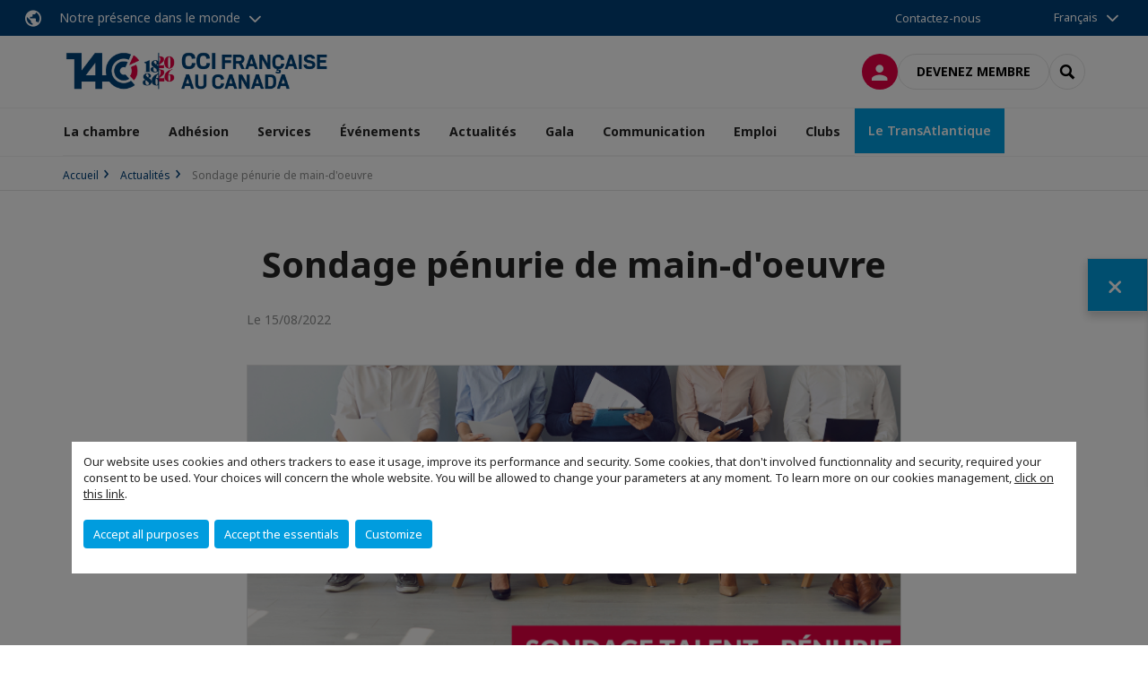

--- FILE ---
content_type: text/html; charset=utf-8
request_url: https://www.ccifcmtl.ca/actualites/n/news/sondage-penurie-de-main-doeuvre.html
body_size: 14652
content:
<!DOCTYPE html>
<html lang="fr">
<head>

<meta charset="utf-8">
<!-- 
	This website is powered by TYPO3 - inspiring people to share!
	TYPO3 is a free open source Content Management Framework initially created by Kasper Skaarhoj and licensed under GNU/GPL.
	TYPO3 is copyright 1998-2026 of Kasper Skaarhoj. Extensions are copyright of their respective owners.
	Information and contribution at https://typo3.org/
-->



<title>Sondage pénurie de main-d&#039;oeuvre | CCI Française au Canada</title>
<meta name="generator" content="TYPO3 CMS">
<meta name="description" content="La CCI Française au Canada, a lancé un questionnaire pour connaître la situation de ses entreprises membres face à la pénurie de main-d&#039;oeuvre !">
<meta name="viewport" content="width=device-width, initial-scale=1.0">
<meta property="og:title" content="Sondage pénurie de main-d&#039;oeuvre">
<meta property="og:description" content="La CCI Française au Canada, a lancé un questionnaire pour connaître la situation de ses entreprises membres face à la pénurie de main-d&#039;oeuvre !">
<meta property="og:image" content="https://www.ccifcmtl.ca/fileadmin/_processed_/a/9/csm_Cover_event___RS__16__02_c72117cb7d.png">
<meta property="og:image" content="https://www.ccifcmtl.ca/_assets/e16fdc39dbd453b823f5542efedb5595/Frontend/Assets/images/logo-cci.svg">
<meta property="og:type" content="website">
<meta property="og:site_name" content="CCI Française au Canada">
<meta name="twitter:title" content="Sondage pénurie de main-d&#039;oeuvre">
<meta name="twitter:description" content="La CCI Française au Canada, a lancé un questionnaire pour connaître la situation de ses entreprises membres face à la pénurie de main-d&#039;oeuvre !">
<meta name="twitter:image" content="https://www.ccifcmtl.ca/fileadmin/_processed_/a/9/csm_Cover_event___RS__16__02_d985917c90.png">
<meta name="twitter:card" content="summary_large_image">

<link rel="stylesheet" href="https://unpkg.com/orejime@2.2/dist/orejime.css" media="all">
<link rel="stylesheet" href="https://aws-a.medias-ccifi.org/typo3temp/assets/compressed/86cc90b71f4b58e679ce5e8a3065e392-ec7fddaa876aa59e6880f45c25fb3940.css?1768142665" media="all">
<link rel="stylesheet" href="https://aws-a.medias-ccifi.org/_assets/cru-1769786422/e16fdc39dbd453b823f5542efedb5595/Frontend/Assets/styles/app.css?1767959247" media="all">
<link rel="stylesheet" href="https://aws-a.medias-ccifi.org/typo3temp/assets/compressed/misc-52b0a2308e09fd13e0039e3e874571f7.css?1768142665" media="all">




<script>
/*<![CDATA[*/
/*TS_inlineJS*/
dataLayer = [];
var googleTagManagerId = "GTM-WTKKD4Z"; var configOrejime = {"privacyPolicy":"\/mentions-legales.html","mustNotice":true,"lang":"fr","translations":{"fr":{"consentModal":{"title":"Information that we collect","description":"Here you can see and customize the information that we collect.","privacyPolicy":{"name":"privacy policy","text":"To learn more, please read our {privacyPolicy}."}},"consentNotice":{"changeDescription":"There were changes since your last visit, please update your consent.","description":"Our website uses cookies and others trackers to ease it usage, improve its performance and security.\nSome cookies, that don't involved functionnality and security, required your consent to be used.\nYour choices will concern the whole website. You will be allowed to change your parameters at any moment. To learn more on our cookies management","learnMore":"Customize","privacyPolicy":{"name":"click on this link","text":", {privacyPolicy}."}},"accept":"Accept all purposes","acceptAll":"Accept all purposes","save":"Save","saveData":"Save my configuration on collected information","decline":"Accept the essentials","declineAll":"Accept the essentials","close":"Close","enabled":"Enabled","disabled":"Disabled","app":{"purposes":"Purposes","purpose":"Purpose"},"categories":{"site":{"title":"Website functionalities"},"analytics":{"title":"Trafic and audience measurement"},"video":{"title":""}},"poweredBy":"Powered by Orejime","newWindow":"new window","purposes":{"site":"Website functionalities","analytics":"Trafic and audience measurement","video":"Videos"},"site":{"title":"Essential functionalities","description":"Without these cookies, we cannot provide you certain services on our website, like authentication to your personal account."},"google-analytics":{"title":"Google Analytics","description":"These cookies are used to understand traffic levels and audience usage."},"youtube":{"title":"Youtube","description":"<a href=\"https:\/\/policies.google.com\/privacy\" class=\"orejime-Modal-privacyPolicyLink\" target=\"_blank\">Read Youtube's privacy policy<\/a>"},"vimeo":{"title":"Vimeo","description":"<a href=\"https:\/\/vimeo.com\/privacy\" class=\"orejime-Modal-privacyPolicyLink\" target=\"_blank\">Read Vimeo's privacy policy<\/a>"},"functional":{"title":"Other functionalities","description":"Non-essential functionalities may use cookies, for example to save a flash message view"}}}};

function onRecaptchaSubmit() {
    const form = (document.querySelector('[data-callback="onRecaptchaSubmit"]') || {}).form;

    if (form) {
        form.submit();
    }

    return false;
}

/*]]>*/
</script>

<!-- Favicons -->
        <meta name="msapplication-square70x70logo" content="https://aws-a.medias-ccifi.org/_assets/cru-1769786422/e16fdc39dbd453b823f5542efedb5595/Frontend/Assets/images/favicons/windows-tile-70x70.png">
        <meta name="msapplication-square150x150logo" content="https://aws-a.medias-ccifi.org/_assets/cru-1769786422/e16fdc39dbd453b823f5542efedb5595/Frontend/Assets/images/favicons/windows-tile-150x150.png">
        <meta name="msapplication-square310x310logo" content="https://aws-a.medias-ccifi.org/_assets/cru-1769786422/e16fdc39dbd453b823f5542efedb5595/Frontend/Assets/images/favicons/windows-tile-310x310.png">
        <meta name="msapplication-TileImage" content="https://aws-a.medias-ccifi.org/_assets/cru-1769786422/e16fdc39dbd453b823f5542efedb5595/Frontend/Assets/images/favicons/windows-tile-144x144.png">
        <link rel="apple-touch-icon-precomposed" sizes="152x152" href="https://aws-a.medias-ccifi.org/_assets/cru-1769786422/e16fdc39dbd453b823f5542efedb5595/Frontend/Assets/images/favicons/apple-touch-icon-152x152-precomposed.png">
        <link rel="apple-touch-icon-precomposed" sizes="120x120" href="https://aws-a.medias-ccifi.org/_assets/cru-1769786422/e16fdc39dbd453b823f5542efedb5595/Frontend/Assets/images/favicons/apple-touch-icon-120x120-precomposed.png">
        <link rel="apple-touch-icon-precomposed" sizes="76x76" href="https://aws-a.medias-ccifi.org/_assets/cru-1769786422/e16fdc39dbd453b823f5542efedb5595/Frontend/Assets/images/favicons/apple-touch-icon-76x76-precomposed.png">
        <link rel="apple-touch-icon-precomposed" sizes="60x60" href="https://aws-a.medias-ccifi.org/_assets/cru-1769786422/e16fdc39dbd453b823f5542efedb5595/Frontend/Assets/images/favicons/apple-touch-icon-60x60-precomposed.png">
        <link rel="apple-touch-icon" sizes="144x144" href="https://aws-a.medias-ccifi.org/_assets/cru-1769786422/e16fdc39dbd453b823f5542efedb5595/Frontend/Assets/images/favicons/apple-touch-icon-144x144.png">
        <link rel="apple-touch-icon" sizes="114x114" href="https://aws-a.medias-ccifi.org/_assets/cru-1769786422/e16fdc39dbd453b823f5542efedb5595/Frontend/Assets/images/favicons/apple-touch-icon-114x114.png">
        <link rel="apple-touch-icon" sizes="72x72" href="https://aws-a.medias-ccifi.org/_assets/cru-1769786422/e16fdc39dbd453b823f5542efedb5595/Frontend/Assets/images/favicons/apple-touch-icon-72x72.png">
        <link rel="apple-touch-icon" sizes="57x57" href="https://aws-a.medias-ccifi.org/_assets/cru-1769786422/e16fdc39dbd453b823f5542efedb5595/Frontend/Assets/images/favicons/apple-touch-icon.png">
        <link rel="shortcut icon" href="https://aws-a.medias-ccifi.org/_assets/cru-1769786422/e16fdc39dbd453b823f5542efedb5595/Frontend/Assets/images/favicons/favicon.ico">
        <link rel="icon" type="image/png" sizes="64x64" href="https://aws-a.medias-ccifi.org/_assets/cru-1769786422/e16fdc39dbd453b823f5542efedb5595/Frontend/Assets/images/favicons/favicon.png"><!-- Google Tag Manager -->
      <script type="opt-in" data-type="application/javascript" data-name="google-analytics">        (function(w,d,s,l,i){w[l]=w[l]||[];w[l].push({'gtm.start':
        new Date().getTime(),event:'gtm.js'});var f=d.getElementsByTagName(s)[0],
        j=d.createElement(s),dl=l!='dataLayer'?'&l='+l:'';j.async=true;j.src=
        'https://www.googletagmanager.com/gtm.js?id='+i+dl;f.parentNode.insertBefore(j,f);
        })(window,document,'script','dataLayer','GTM-WTKKD4Z');</script>
      <!-- End Google Tag Manager -->        <!-- GetResponse Analytics -->
        <script type="text/javascript">
        (function(m, o, n, t, e, r, _){
              m['__GetResponseAnalyticsObject'] = e;m[e] = m[e] || function() {(m[e].q = m[e].q || []).push(arguments)};
              r = o.createElement(n);_ = o.getElementsByTagName(n)[0];r.async = 1;r.src = t;r.setAttribute('crossorigin', 'use-credentials');_.parentNode .insertBefore(r, _);
          })(window, document, 'script', 'https://marketing.ccifi.net/script/77784acc-ebeb-45b6-acf2-74f590640c62/ga.js', 'GrTracking');
        </script>
        <!-- End GetResponse Analytics -->
<link rel="canonical" href="https://www.ccifcmtl.ca/actualites/n/news/sondage-penurie-de-main-doeuvre.html"/>
</head>
<body class="">
        <noscript>
            <iframe src="https://www.googletagmanager.com/ns.html?id=GTM-WTKKD4Z" height="0" width="0" style="display:none;visibility:hidden"></iframe>
        </noscript>

  
        <nav id="nav" class="navbar navbar-default navbar-main">
            
		<nav class="nav-sticky">
			<div class="container-fluid">
				<div class="nav-sticky-wrapper">
				
					<div class="dropdown dropdown-btn-nav">
						<a href="#" class="dropdown-toggle btn btn-icon icon-earth" data-toggle="dropdown" role="button" aria-haspopup="true" aria-expanded="false">Notre présence dans le monde</a>
						<div class="dropdown-menu">
							<div class="dropdown-menu-inner">
								<p>Poursuivez votre développement partout dans le monde, en vous faisant accompagner par le réseau CCI France International !</p>
								<a href="https://www.ccifrance-international.org/le-reseau/les-cci-fi.html" target="_blank" class="btn btn-primary btn-inverse">
									125 chambres dans 98 pays
								</a>
							</div>
						</div>
					</div>
				

				<ul class="nav-sticky-right">
          
					
						<li>
							<a href="/la-chambre/notre-equipe.html">
								Contactez-nous
							</a>
						</li>
					
					
						
							
						
					
					<li class="dropdown dropdown-btn-nav">
						


    <ul class="nav-sticky-lang">
        
            
                <a href="/" class="dropdown-toggle btn" data-toggle="dropdown" role="button" aria-haspopup="true" aria-expanded="false">Français</a>
            
        
            
        
        <ul class="dropdown-menu">
            <li>
                
                    
                
                    
                        <a href="/en.html">English</a>
                    
                
            </li>
        </ul>
    </ul>



					</li>
				</ul>
			</div>
			</div>
		</nav>
	
            <div class="navbar-wrapper">
                <div class="container">
                    <a class="navbar-brand" href="/">
                        
                        
                            <img alt="Canada | Montréal : Chambre de Commerce et d&#039;Industrie Française au Canada" src="https://aws-a.medias-ccifi.org/fileadmin/cru-1769786422/portail/user_upload/Canada_140.png" width="1924" height="322" />
                        
                    </a>

                    <div class="navbar-tools">
                        <ul>
                            
                                    <li>
                                        <a class="btn btn-complementary btn-only-icon icon-user" href="/connexion-a-lespace-membre.html">
                                            <span class="sr-only">Connexion</span>
                                        </a>
                                    </li>
                                    <li class="d-none d-lg-block"><a class="btn btn-border-gray" href="/adhesion/devenez-membre.html">Devenez membre</a></li>
                                

                            <li><a href="#" class="btn btn-border-gray btn-only-icon icon-search" data-toggle="modal" data-target="#modal-search"><span class="sr-only">Rechercher</span></a></li>
                        </ul>

                        <button type="button" class="navbar-toggle collapsed" data-toggle="collapse" data-target="#menu" aria-expanded="false">
                            <span class="sr-only">Menu</span>
                            <span class="icon-bar"></span>
                            <span class="icon-bar"></span>
                            <span class="icon-bar"></span>
                        </button>
                    </div><!-- .navbar-tools -->
                </div>
            </div>

            <div id="menu" class="navbar-collapse navbar-menu collapse">
                <div class="container">
                    <div class="nav navbar-nav nav-lang">
                        <div class="dropdown">
                            


    <ul class="nav-sticky-lang">
        
            
                <a href="/" class="dropdown-toggle btn" data-toggle="dropdown" role="button" aria-haspopup="true" aria-expanded="false">Français</a>
            
        
            
        
        <ul class="dropdown-menu">
            <li>
                
                    
                
                    
                        <a href="/en.html">English</a>
                    
                
            </li>
        </ul>
    </ul>



                        </div><!-- .dropdown -->
                    </div>

                    

    <ul class="nav navbar-nav navbar-nav-main">
        
            <li class="navbar-nav-main-item">
                
                        <a href="/la-chambre.html" class="btn collapse-btn" role="button" data-toggle="collapse" data-target="#menu-4610" aria-expanded="false" aria-controls="menu-4610" onclick="return false">La chambre</a>
                        <div class="collapse collapse-item" id="menu-4610">
                            <div class="collapse-content">
                                <div class="container">
                                    <div class="row d-flex">
                                        <div class="col-lg-4">
                                            <div class="well">
                                                <div class="well-title">La chambre</div>
                                                
                                                
                                                    <p>Découvrez l&#039;organisation et le réseau de la CCI française au Canada ! </p>
                                                

                                                <a href="/la-chambre.html" target="" class="btn btn-outline btn-default">
                                                    Accédez à la rubrique
                                                </a>
                                            </div>
                                        </div>
                                        <div class="col-lg-4">
                                            <ul class="nav navbar-nav">
                                                
                                                    <li>
                                                        <a href="/la-chambre/notre-equipe.html" target="" data-desc="desc-4610-4616">Notre équipe</a>
                                                    </li>
                                                
                                                    <li>
                                                        <a href="/la-chambre/conseil-dadministration-et-comite-executif.html" target="" data-desc="desc-4610-31124">Conseil d&#039;Administration et Comité Éxécutif</a>
                                                    </li>
                                                
                                                    <li>
                                                        <a href="/la-chambre/notre-mission-et-nos-valeurs.html" target="" data-desc="desc-4610-4614">Notre mission et nos valeurs</a>
                                                    </li>
                                                
                                                    <li>
                                                        <a href="/la-chambre/nos-entreprises-membres.html" target="" data-desc="desc-4610-4613">Nos entreprises membres</a>
                                                    </li>
                                                
                                                    <li>
                                                        <a href="/la-chambre/temoignages.html" target="" data-desc="desc-4610-24557">Témoignages</a>
                                                    </li>
                                                
                                            </ul>
                                        </div>
                                        <div class="col-lg-4 d-none d-lg-block">
                                            
                                                <div id="desc-4610-4616" class="module-nav-item">
                                                    
                                                        <img src="https://aws-a.medias-ccifi.org/fileadmin/_processed_/4/7/csm__J5A9626_5316a7d331.jpg" width="768" height="512" alt="" title=" " />
                                                    
                                                    
                                                    
                                                        <p>
                                                            <a href="/la-chambre/notre-equipe.html" target="">
                                                                En savoir plus
                                                            </a>
                                                        </p>
                                                    
                                                </div>
                                            
                                                <div id="desc-4610-31124" class="module-nav-item">
                                                    
                                                        <img src="https://aws-a.medias-ccifi.org/fileadmin/_processed_/5/a/csm_Board_of_directors_6dce460927.jpg" width="768" height="432" alt="" />
                                                    
                                                    
                                                    
                                                        <p>
                                                            <a href="/la-chambre/conseil-dadministration-et-comite-executif.html" target="">
                                                                En savoir plus
                                                            </a>
                                                        </p>
                                                    
                                                </div>
                                            
                                                <div id="desc-4610-4614" class="module-nav-item">
                                                    
                                                        <img src="https://aws-a.medias-ccifi.org/fileadmin/_processed_/2/4/csm_austin-ban-14522-unsplash_70747b6ba5.jpg" width="768" height="432" alt="" />
                                                    
                                                    
                                                    
                                                        <p>
                                                            <a href="/la-chambre/notre-mission-et-nos-valeurs.html" target="">
                                                                En savoir plus
                                                            </a>
                                                        </p>
                                                    
                                                </div>
                                            
                                                <div id="desc-4610-4613" class="module-nav-item">
                                                    
                                                    
                                                    
                                                </div>
                                            
                                                <div id="desc-4610-24557" class="module-nav-item">
                                                    
                                                    
                                                    
                                                </div>
                                            
                                        </div>
                                    </div>
                                </div>
                            </div>
                        </div>
                    
            </li>
        
            <li class="navbar-nav-main-item">
                
                        <a href="/adhesion.html" class="btn collapse-btn" role="button" data-toggle="collapse" data-target="#menu-4544" aria-expanded="false" aria-controls="menu-4544" onclick="return false">Adhésion</a>
                        <div class="collapse collapse-item" id="menu-4544">
                            <div class="collapse-content">
                                <div class="container">
                                    <div class="row d-flex">
                                        <div class="col-lg-4">
                                            <div class="well">
                                                <div class="well-title">Adhésion</div>
                                                
                                                
                                                    <p>Adhérer à la Chambre de commerce et d’industrie française au Canada, c’est rejoindre une communauté d’affaires de près de 400 entreprises françaises et canadiennes ! </p>
                                                

                                                <a href="/adhesion.html" target="" class="btn btn-outline btn-default">
                                                    Accédez à la rubrique
                                                </a>
                                            </div>
                                        </div>
                                        <div class="col-lg-4">
                                            <ul class="nav navbar-nav">
                                                
                                                    <li>
                                                        <a href="/adhesion/pourquoi-devenir-membre.html" target="" data-desc="desc-4544-4550">Pourquoi devenir membre ?</a>
                                                    </li>
                                                
                                                    <li>
                                                        <a href="/adhesion/devenez-membre.html" target="" data-desc="desc-4544-24797">Devenez membre</a>
                                                    </li>
                                                
                                                    <li>
                                                        <a href="/adhesion/trouvez-un-membre.html" target="" data-desc="desc-4544-4548">Trouvez un membre</a>
                                                    </li>
                                                
                                                    <li>
                                                        <a href="/adhesion/privileges-des-membres.html" target="" data-desc="desc-4544-4546">Privilèges des membres</a>
                                                    </li>
                                                
                                                    <li>
                                                        <a href="/adhesion/efe-international.html" target="" data-desc="desc-4544-32812">EFE INTERNATIONAL</a>
                                                    </li>
                                                
                                            </ul>
                                        </div>
                                        <div class="col-lg-4 d-none d-lg-block">
                                            
                                                <div id="desc-4544-4550" class="module-nav-item">
                                                    
                                                        <img src="https://aws-a.medias-ccifi.org/fileadmin/_processed_/b/b/csm_Pourquoi_devenir_membre_d4ca912538.png" width="768" height="432" alt="" />
                                                    
                                                    
                                                        <p>
                                                            Élargissez votre réseau d’affaires, développez votre visibilité &amp; de renforcez votre notoriété, soyez répertoriés dans l’Annuaire de nos membres, bénéficiez de l’expertise de la CCIFC et soyez conseillé et accompagné dans votre développement.
                                                        </p>
                                                    
                                                    
                                                        <p>
                                                            <a href="/adhesion/pourquoi-devenir-membre.html" target="">
                                                                En savoir plus
                                                            </a>
                                                        </p>
                                                    
                                                </div>
                                            
                                                <div id="desc-4544-24797" class="module-nav-item">
                                                    
                                                        <img src="https://aws-a.medias-ccifi.org/fileadmin/_processed_/0/e/csm_Devenir_membre_8e24e59727.png" width="768" height="432" alt="" />
                                                    
                                                    
                                                    
                                                        <p>
                                                            <a href="/adhesion/devenez-membre.html" target="">
                                                                En savoir plus
                                                            </a>
                                                        </p>
                                                    
                                                </div>
                                            
                                                <div id="desc-4544-4548" class="module-nav-item">
                                                    
                                                        <img src="https://aws-a.medias-ccifi.org/fileadmin/_processed_/1/d/csm_Trouver_un_membre_01c89e8aac.png" width="768" height="432" alt="" />
                                                    
                                                    
                                                        <p>
                                                            Le répertoire des membres de la CCI française au Canada regroupe l’ensemble de nos membres — grandes entreprises, PME, start-up, OBNL — ainsi que leurs coordonnées.
                                                        </p>
                                                    
                                                    
                                                        <p>
                                                            <a href="/adhesion/trouvez-un-membre.html" target="">
                                                                En savoir plus
                                                            </a>
                                                        </p>
                                                    
                                                </div>
                                            
                                                <div id="desc-4544-4546" class="module-nav-item">
                                                    
                                                        <img src="https://aws-a.medias-ccifi.org/fileadmin/_processed_/b/f/csm_Cover_event___RS_2025__51__632952445a.png" width="768" height="432" alt="" />
                                                    
                                                    
                                                        <p>
                                                            En tant que membres de la CCI Française au Canada, vous bénéficiez des avantages de la carte Privilèges (tarifs réduits sur les hôtels, services de location de voitures, boutiques, services de traduction, etc.).
                                                        </p>
                                                    
                                                    
                                                        <p>
                                                            <a href="/adhesion/privileges-des-membres.html" target="">
                                                                En savoir plus
                                                            </a>
                                                        </p>
                                                    
                                                </div>
                                            
                                                <div id="desc-4544-32812" class="module-nav-item">
                                                    
                                                    
                                                    
                                                </div>
                                            
                                        </div>
                                    </div>
                                </div>
                            </div>
                        </div>
                    
            </li>
        
            <li class="navbar-nav-main-item">
                
                        <a href="/services.html" class="btn collapse-btn" role="button" data-toggle="collapse" data-target="#menu-4601" aria-expanded="false" aria-controls="menu-4601" onclick="return false">Services</a>
                        <div class="collapse collapse-item" id="menu-4601">
                            <div class="collapse-content">
                                <div class="container">
                                    <div class="row d-flex">
                                        <div class="col-lg-4">
                                            <div class="well">
                                                <div class="well-title">Services</div>
                                                
                                                
                                                    <p>La CCIFC vous soutient dans vos démarches d&#039;implantation au Canada et également en France ! </p>
                                                

                                                <a href="/services.html" target="" class="btn btn-outline btn-default">
                                                    Accédez à la rubrique
                                                </a>
                                            </div>
                                        </div>
                                        <div class="col-lg-4">
                                            <ul class="nav navbar-nav">
                                                
                                                    <li>
                                                        <a href="/services/pourquoi-le-canada.html" target="" data-desc="desc-4601-4604">Pourquoi le Canada ?</a>
                                                    </li>
                                                
                                                    <li>
                                                        <a href="/services/pourquoi-la-france.html" target="" data-desc="desc-4601-28286">Pourquoi la France ?</a>
                                                    </li>
                                                
                                                    <li>
                                                        <a href="/services/centre-daffaires.html" target="" data-desc="desc-4601-25100">Centre d&#039;affaires</a>
                                                    </li>
                                                
                                                    <li>
                                                        <a href="/services/decouvrir-le-marche-canadien.html" target="" data-desc="desc-4601-20277">Découvrir le marché canadien</a>
                                                    </li>
                                                
                                                    <li>
                                                        <a href="/services/simplanter.html" target="" data-desc="desc-4601-20278">S&#039;implanter</a>
                                                    </li>
                                                
                                                    <li>
                                                        <a href="/services/immigrer.html" target="" data-desc="desc-4601-23960">Immigrer</a>
                                                    </li>
                                                
                                            </ul>
                                        </div>
                                        <div class="col-lg-4 d-none d-lg-block">
                                            
                                                <div id="desc-4601-4604" class="module-nav-item">
                                                    
                                                        <img src="https://aws-a.medias-ccifi.org/fileadmin/_processed_/e/1/csm_screen__7__-_Copie_90a1173c63.jpg" width="768" height="576" alt="" />
                                                    
                                                    
                                                        <p>
                                                            Malgré une forte compétition avec les Etats-Unis, le Canada reste une terre d’accueil et de multiculturalisme où tout le monde peut trouver sa place. 
                                                        </p>
                                                    
                                                    
                                                        <p>
                                                            <a href="/services/pourquoi-le-canada.html" target="">
                                                                En savoir plus
                                                            </a>
                                                        </p>
                                                    
                                                </div>
                                            
                                                <div id="desc-4601-28286" class="module-nav-item">
                                                    
                                                    
                                                    
                                                </div>
                                            
                                                <div id="desc-4601-25100" class="module-nav-item">
                                                    
                                                    
                                                    
                                                </div>
                                            
                                                <div id="desc-4601-20277" class="module-nav-item">
                                                    
                                                        <img src="https://aws-a.medias-ccifi.org/fileadmin/_processed_/1/f/csm_9beab99f-3ea9-44a0-b63b-fd428dedc119_52f147f14a.jpg" width="768" height="324" alt="" />
                                                    
                                                    
                                                    
                                                        <p>
                                                            <a href="/services/decouvrir-le-marche-canadien.html" target="">
                                                                En savoir plus
                                                            </a>
                                                        </p>
                                                    
                                                </div>
                                            
                                                <div id="desc-4601-20278" class="module-nav-item">
                                                    
                                                    
                                                    
                                                </div>
                                            
                                                <div id="desc-4601-23960" class="module-nav-item">
                                                    
                                                    
                                                    
                                                </div>
                                            
                                        </div>
                                    </div>
                                </div>
                            </div>
                        </div>
                    
            </li>
        
            <li class="navbar-nav-main-item">
                
                        <a href="/evenements.html" class="btn collapse-btn" role="button" data-toggle="collapse" data-target="#menu-4585" aria-expanded="false" aria-controls="menu-4585" onclick="return false">Événements</a>
                        <div class="collapse collapse-item" id="menu-4585">
                            <div class="collapse-content">
                                <div class="container">
                                    <div class="row d-flex">
                                        <div class="col-lg-4">
                                            <div class="well">
                                                <div class="well-title">Événements</div>
                                                
                                                
                                                    <p>Panels, comités, déjeuners et réseautage ... La CCI française au Canada vous propose plus de 80 événements par an !</p>
                                                

                                                <a href="/evenements.html" target="" class="btn btn-outline btn-default">
                                                    Accédez à la rubrique
                                                </a>
                                            </div>
                                        </div>
                                        <div class="col-lg-4">
                                            <ul class="nav navbar-nav">
                                                
                                                    <li>
                                                        <a href="/evenements/a-venir.html" target="" data-desc="desc-4585-4597">À venir</a>
                                                    </li>
                                                
                                            </ul>
                                        </div>
                                        <div class="col-lg-4 d-none d-lg-block">
                                            
                                                <div id="desc-4585-4597" class="module-nav-item">
                                                    
                                                    
                                                    
                                                </div>
                                            
                                        </div>
                                    </div>
                                </div>
                            </div>
                        </div>
                    
            </li>
        
            <li class="navbar-nav-main-item">
                
                        <a href="/actualites.html" class="btn collapse-btn" role="button" data-toggle="collapse" data-target="#menu-4581" aria-expanded="false" aria-controls="menu-4581" onclick="return false">Actualités</a>
                        <div class="collapse collapse-item" id="menu-4581">
                            <div class="collapse-content">
                                <div class="container">
                                    <div class="row d-flex">
                                        <div class="col-lg-4">
                                            <div class="well">
                                                <div class="well-title">Actualités</div>
                                                
                                                

                                                <a href="/actualites.html" target="" class="btn btn-outline btn-default">
                                                    Accédez à la rubrique
                                                </a>
                                            </div>
                                        </div>
                                        <div class="col-lg-4">
                                            <ul class="nav navbar-nav">
                                                
                                                    <li>
                                                        <a href="/actualites/actualites-ccifc.html" target="" data-desc="desc-4581-37367">Actualités CCIFC</a>
                                                    </li>
                                                
                                                    <li>
                                                        <a href="/actualites/actualites-des-membres.html" target="" data-desc="desc-4581-37365">Actualités des membres</a>
                                                    </li>
                                                
                                                    <li>
                                                        <a href="/actualites/actualites-marches.html" target="" data-desc="desc-4581-37363">Actualités marchés</a>
                                                    </li>
                                                
                                            </ul>
                                        </div>
                                        <div class="col-lg-4 d-none d-lg-block">
                                            
                                                <div id="desc-4581-37367" class="module-nav-item">
                                                    
                                                        <img src="https://aws-a.medias-ccifi.org/fileadmin/_processed_/7/e/csm_Cover_event___RS_2026_fd18ba336c.png" width="768" height="432" alt="" />
                                                    
                                                    
                                                    
                                                        <p>
                                                            <a href="/actualites/actualites-ccifc.html" target="">
                                                                En savoir plus
                                                            </a>
                                                        </p>
                                                    
                                                </div>
                                            
                                                <div id="desc-4581-37365" class="module-nav-item">
                                                    
                                                        <img src="https://aws-a.medias-ccifi.org/fileadmin/_processed_/2/4/csm_Cover_event___RS_2026-2_6e536657d2.png" width="768" height="432" alt="" />
                                                    
                                                    
                                                    
                                                        <p>
                                                            <a href="/actualites/actualites-des-membres.html" target="">
                                                                En savoir plus
                                                            </a>
                                                        </p>
                                                    
                                                </div>
                                            
                                                <div id="desc-4581-37363" class="module-nav-item">
                                                    
                                                        <img src="https://aws-a.medias-ccifi.org/fileadmin/_processed_/0/8/csm_Cover_event___RS_2026-3_416072800a.png" width="768" height="432" alt="" />
                                                    
                                                    
                                                    
                                                        <p>
                                                            <a href="/actualites/actualites-marches.html" target="">
                                                                En savoir plus
                                                            </a>
                                                        </p>
                                                    
                                                </div>
                                            
                                        </div>
                                    </div>
                                </div>
                            </div>
                        </div>
                    
            </li>
        
            <li class="navbar-nav-main-item">
                
                        <a href="/gala.html" class="btn collapse-btn" role="button" data-toggle="collapse" data-target="#menu-34906" aria-expanded="false" aria-controls="menu-34906" onclick="return false">Gala</a>
                        <div class="collapse collapse-item" id="menu-34906">
                            <div class="collapse-content">
                                <div class="container">
                                    <div class="row d-flex">
                                        <div class="col-lg-4">
                                            <div class="well">
                                                <div class="well-title">Gala</div>
                                                
                                                

                                                <a href="/gala.html" target="" class="btn btn-outline btn-default">
                                                    Accédez à la rubrique
                                                </a>
                                            </div>
                                        </div>
                                        <div class="col-lg-4">
                                            <ul class="nav navbar-nav">
                                                
                                                    <li>
                                                        <a href="/gala/gala-2026.html" target="" data-desc="desc-34906-37298">Gala 2026</a>
                                                    </li>
                                                
                                                    <li>
                                                        <a href="/gala/gala-2025.html" target="" data-desc="desc-34906-35963">Gala 2025</a>
                                                    </li>
                                                
                                                    <li>
                                                        <a href="/gala/gala-2024.html" target="" data-desc="desc-34906-29088">Gala 2024</a>
                                                    </li>
                                                
                                                    <li>
                                                        <a href="/gala/gala-2023.html" target="" data-desc="desc-34906-29090">Gala 2023</a>
                                                    </li>
                                                
                                            </ul>
                                        </div>
                                        <div class="col-lg-4 d-none d-lg-block">
                                            
                                                <div id="desc-34906-37298" class="module-nav-item">
                                                    
                                                        <img src="https://aws-a.medias-ccifi.org/fileadmin/_processed_/7/2/csm_Visuel_Gala_2026_49249afbbe.png" width="768" height="432" alt="" />
                                                    
                                                    
                                                        <p>
                                                            La force de l&#039;héritage, la reconnaissance de l&#039;audace
                                                        </p>
                                                    
                                                    
                                                        <p>
                                                            <a href="/gala/gala-2026.html" target="">
                                                                En savoir plus
                                                            </a>
                                                        </p>
                                                    
                                                </div>
                                            
                                                <div id="desc-34906-35963" class="module-nav-item">
                                                    
                                                        <img src="https://aws-a.medias-ccifi.org/fileadmin/_processed_/d/3/csm_Visuel_GALA_2025_2d084a1f12.png" width="768" height="426" alt="" />
                                                    
                                                    
                                                        <p>
                                                            Les Transitions : Honorer les acteurs du changement
                                                        </p>
                                                    
                                                    
                                                        <p>
                                                            <a href="/gala/gala-2025.html" target="">
                                                                En savoir plus
                                                            </a>
                                                        </p>
                                                    
                                                </div>
                                            
                                                <div id="desc-34906-29088" class="module-nav-item">
                                                    
                                                        <img src="https://aws-a.medias-ccifi.org/fileadmin/_processed_/8/f/csm_Gala_session_de_travail_novembre_02_52b29ede6a.png" width="768" height="432" alt="" />
                                                    
                                                    
                                                        <p>
                                                            ESG : L&#039;Avenir à l&#039;honneur
                                                        </p>
                                                    
                                                    
                                                        <p>
                                                            <a href="/gala/gala-2024.html" target="">
                                                                En savoir plus
                                                            </a>
                                                        </p>
                                                    
                                                </div>
                                            
                                                <div id="desc-34906-29090" class="module-nav-item">
                                                    
                                                        <img src="https://aws-a.medias-ccifi.org/fileadmin/_processed_/d/5/csm_image__6__4f60c1f3aa.png" width="768" height="432" alt="" />
                                                    
                                                    
                                                        <p>
                                                            Année de l&#039;innovation franco-québécoise
                                                        </p>
                                                    
                                                    
                                                        <p>
                                                            <a href="/gala/gala-2023.html" target="">
                                                                En savoir plus
                                                            </a>
                                                        </p>
                                                    
                                                </div>
                                            
                                        </div>
                                    </div>
                                </div>
                            </div>
                        </div>
                    
            </li>
        
            <li class="navbar-nav-main-item">
                
                        <a href="/communication.html" class="btn collapse-btn" role="button" data-toggle="collapse" data-target="#menu-4572" aria-expanded="false" aria-controls="menu-4572" onclick="return false">Communication</a>
                        <div class="collapse collapse-item" id="menu-4572">
                            <div class="collapse-content">
                                <div class="container">
                                    <div class="row d-flex">
                                        <div class="col-lg-4">
                                            <div class="well">
                                                <div class="well-title">Communication</div>
                                                
                                                
                                                    <p>La CCI française au Canada offre à ses membres une plateforme pour partager leurs nouvelles et faire découvrir les dernières informations sur le monde des affaires à toute la communauté !</p>
                                                

                                                <a href="/communication.html" target="" class="btn btn-outline btn-default">
                                                    Accédez à la rubrique
                                                </a>
                                            </div>
                                        </div>
                                        <div class="col-lg-4">
                                            <ul class="nav navbar-nav">
                                                
                                                    <li>
                                                        <a href="/communication/besoin-de-visibilite.html" target="" data-desc="desc-4572-4574">Besoin de visibilité ?</a>
                                                    </li>
                                                
                                                    <li>
                                                        <a href="/communication/le-balado-lincontournable.html" target="" data-desc="desc-4572-28315">Le Balado « L&#039;incontournable »</a>
                                                    </li>
                                                
                                            </ul>
                                        </div>
                                        <div class="col-lg-4 d-none d-lg-block">
                                            
                                                <div id="desc-4572-4574" class="module-nav-item">
                                                    
                                                        <img src="https://aws-a.medias-ccifi.org/fileadmin/_processed_/1/2/csm_besoin_visibilit_a651b22ee7.png" width="768" height="432" alt="" />
                                                    
                                                    
                                                        <p>
                                                            Nous sommes présents sur LinkedIn, Facebook, Instagram et Twitter.<br />
Nos réseaux sociaux sont aussi là pour vous !
                                                        </p>
                                                    
                                                    
                                                        <p>
                                                            <a href="/communication/besoin-de-visibilite.html" target="">
                                                                En savoir plus
                                                            </a>
                                                        </p>
                                                    
                                                </div>
                                            
                                                <div id="desc-4572-28315" class="module-nav-item">
                                                    
                                                        <img src="https://aws-a.medias-ccifi.org/fileadmin/_processed_/6/5/csm_Balado_16.9__01_6cfcf61725.png" width="768" height="432" alt="" />
                                                    
                                                    
                                                        <p>
                                                            « L&#039;incontournable », le balado présenté par la CCI Française au Canada, vous propose d&#039;écouter celles et ceux qui construisent chaque jour notre belle communauté d&#039;affaires franco-canadienne. 
                                                        </p>
                                                    
                                                    
                                                        <p>
                                                            <a href="/communication/le-balado-lincontournable.html" target="">
                                                                En savoir plus
                                                            </a>
                                                        </p>
                                                    
                                                </div>
                                            
                                        </div>
                                    </div>
                                </div>
                            </div>
                        </div>
                    
            </li>
        
            <li class="navbar-nav-main-item">
                
                        <a href="/emploi.html" class="btn collapse-btn" role="button" data-toggle="collapse" data-target="#menu-4561" aria-expanded="false" aria-controls="menu-4561" onclick="return false">Emploi</a>
                        <div class="collapse collapse-item" id="menu-4561">
                            <div class="collapse-content">
                                <div class="container">
                                    <div class="row d-flex">
                                        <div class="col-lg-4">
                                            <div class="well">
                                                <div class="well-title">Emploi</div>
                                                
                                                
                                                    <p>La CCI française au Canada vous aide dans votre processus de recrutement et de recherche d&#039;emploi.</p>
                                                

                                                <a href="/emploi.html" target="" class="btn btn-outline btn-default">
                                                    Accédez à la rubrique
                                                </a>
                                            </div>
                                        </div>
                                        <div class="col-lg-4">
                                            <ul class="nav navbar-nav">
                                                
                                                    <li>
                                                        <a href="/emploi/decouvrez-les-offres-demploi.html" target="" data-desc="desc-4561-17222">Découvrez les offres d&#039;emploi</a>
                                                    </li>
                                                
                                                    <li>
                                                        <a href="/emploi/vous-etes-employeur.html" target="" data-desc="desc-4561-17223">Vous êtes employeur</a>
                                                    </li>
                                                
                                                    <li>
                                                        <a href="/emploi/vous-etes-candidat.html" target="" data-desc="desc-4561-4569">Vous êtes candidat</a>
                                                    </li>
                                                
                                                    <li>
                                                        <a href="/emploi/vie-stage-decouvrez-nos-ecoles-partenaires.html" target="" data-desc="desc-4561-26323">Découvrez nos écoles partenaires</a>
                                                    </li>
                                                
                                            </ul>
                                        </div>
                                        <div class="col-lg-4 d-none d-lg-block">
                                            
                                                <div id="desc-4561-17222" class="module-nav-item">
                                                    
                                                        <img src="https://aws-a.medias-ccifi.org/fileadmin/_processed_/b/7/csm_de__couvrez_les_offres_d_emploi_e8afa3c67f.png" width="768" height="432" alt="" />
                                                    
                                                    
                                                        <p>
                                                            Découvrez toutes les informations qui vous aideront à mûrir votre projet d’expatriation et à vous projeter concrètement dans une nouvelle vie.
                                                        </p>
                                                    
                                                    
                                                        <p>
                                                            <a href="/emploi/decouvrez-les-offres-demploi.html" target="">
                                                                En savoir plus
                                                            </a>
                                                        </p>
                                                    
                                                </div>
                                            
                                                <div id="desc-4561-17223" class="module-nav-item">
                                                    
                                                        <img src="https://aws-a.medias-ccifi.org/fileadmin/_processed_/2/b/csm_vous_e__tes_employeur___3a2cb8dec5.png" width="768" height="432" alt="" />
                                                    
                                                    
                                                        <p>
                                                            Vous êtes employeur
                                                        </p>
                                                    
                                                    
                                                        <p>
                                                            <a href="/emploi/vous-etes-employeur.html" target="">
                                                                En savoir plus
                                                            </a>
                                                        </p>
                                                    
                                                </div>
                                            
                                                <div id="desc-4561-4569" class="module-nav-item">
                                                    
                                                        <img src="https://aws-a.medias-ccifi.org/fileadmin/_processed_/7/d/csm_vous_e__tes_candidat_d54f456ce8.png" width="768" height="432" alt="" />
                                                    
                                                    
                                                        <p>
                                                            Vous êtes candidat
                                                        </p>
                                                    
                                                    
                                                        <p>
                                                            <a href="/emploi/vous-etes-candidat.html" target="">
                                                                En savoir plus
                                                            </a>
                                                        </p>
                                                    
                                                </div>
                                            
                                                <div id="desc-4561-26323" class="module-nav-item">
                                                    
                                                        <img src="https://aws-a.medias-ccifi.org/fileadmin/_processed_/3/e/csm_de__couvrez_nos_e__coles_partenaires_7a42e5198b.png" width="768" height="432" alt="" />
                                                    
                                                    
                                                        <p>
                                                            Découvrez nos écoles partenaires
                                                        </p>
                                                    
                                                    
                                                        <p>
                                                            <a href="/emploi/vie-stage-decouvrez-nos-ecoles-partenaires.html" target="">
                                                                En savoir plus
                                                            </a>
                                                        </p>
                                                    
                                                </div>
                                            
                                        </div>
                                    </div>
                                </div>
                            </div>
                        </div>
                    
            </li>
        
            <li class="navbar-nav-main-item">
                
                        <a href="/comites.html" class="btn collapse-btn" role="button" data-toggle="collapse" data-target="#menu-4551" aria-expanded="false" aria-controls="menu-4551" onclick="return false">Clubs</a>
                        <div class="collapse collapse-item" id="menu-4551">
                            <div class="collapse-content">
                                <div class="container">
                                    <div class="row d-flex">
                                        <div class="col-lg-4">
                                            <div class="well">
                                                <div class="well-title">Clubs</div>
                                                
                                                

                                                <a href="/comites.html" target="" class="btn btn-outline btn-default">
                                                    Accédez à la rubrique
                                                </a>
                                            </div>
                                        </div>
                                        <div class="col-lg-4">
                                            <ul class="nav navbar-nav">
                                                
                                                    <li>
                                                        <a href="/clubs/club-ceo.html" target="" data-desc="desc-4551-19276">Club CEO</a>
                                                    </li>
                                                
                                                    <li>
                                                        <a href="/clubs/club-cfo.html" target="" data-desc="desc-4551-16181">Club CFO</a>
                                                    </li>
                                                
                                                    <li>
                                                        <a href="/clubs/club-rh.html" target="" data-desc="desc-4551-17717">Club RH</a>
                                                    </li>
                                                
                                                    <li>
                                                        <a href="/clubs/club-tech-innovation.html" target="" data-desc="desc-4551-21768">Club Tech &amp; Innovation</a>
                                                    </li>
                                                
                                                    <li>
                                                        <a href="/clubs/club-impact-positif.html" target="" data-desc="desc-4551-17827">Club Impact Positif</a>
                                                    </li>
                                                
                                                    <li>
                                                        <a href="/clubs/club-femmes-entrepreneures-les-inspirationelles.html" target="" data-desc="desc-4551-30996">Club Les Inspiration’elles</a>
                                                    </li>
                                                
                                            </ul>
                                        </div>
                                        <div class="col-lg-4 d-none d-lg-block">
                                            
                                                <div id="desc-4551-19276" class="module-nav-item">
                                                    
                                                        <img src="https://aws-a.medias-ccifi.org/fileadmin/_processed_/c/a/csm_Club_CEO_2025_61e3314d88.png" width="768" height="432" alt="" />
                                                    
                                                    
                                                        <p>
                                                            L’objectif est de permettre aux membres des catégories Honneurs et Prestige du réseau CCIFC de se réunir entre pairs et d’échanger sur les bonnes pratiques de leur métier.
                                                        </p>
                                                    
                                                    
                                                        <p>
                                                            <a href="/clubs/club-ceo.html" target="">
                                                                En savoir plus
                                                            </a>
                                                        </p>
                                                    
                                                </div>
                                            
                                                <div id="desc-4551-16181" class="module-nav-item">
                                                    
                                                        <img src="https://aws-a.medias-ccifi.org/fileadmin/_processed_/2/a/csm_Club_CFO_2025_d82b803f23.png" width="768" height="432" alt="" />
                                                    
                                                    
                                                        <p>
                                                            L’objectif est de permettre aux membres des catégories Honneurs et Prestige du réseau CCIFC de se réunir entre pairs et d’échanger sur les bonnes pratiques de leur métier.
                                                        </p>
                                                    
                                                    
                                                        <p>
                                                            <a href="/clubs/club-cfo.html" target="">
                                                                En savoir plus
                                                            </a>
                                                        </p>
                                                    
                                                </div>
                                            
                                                <div id="desc-4551-17717" class="module-nav-item">
                                                    
                                                        <img src="https://aws-a.medias-ccifi.org/fileadmin/_processed_/9/a/csm_Club_RH_2025_cbfd5dbfbb.png" width="768" height="432" alt="" />
                                                    
                                                    
                                                        <p>
                                                            L’objectif est de permettre aux membres des catégories Honneurs et Prestige du réseau CCIFC de se réunir entre pairs et d’échanger sur les bonnes pratiques de leur métier.
                                                        </p>
                                                    
                                                    
                                                        <p>
                                                            <a href="/clubs/club-rh.html" target="">
                                                                En savoir plus
                                                            </a>
                                                        </p>
                                                    
                                                </div>
                                            
                                                <div id="desc-4551-21768" class="module-nav-item">
                                                    
                                                        <img src="https://aws-a.medias-ccifi.org/fileadmin/_processed_/5/c/csm_logo_club_tech_et_innovation_30c1571a9f.jpg" width="768" height="432" alt="" title=" " />
                                                    
                                                    
                                                        <p>
                                                            Vise à rassembler les professionnels dans le domaine de la technologie et d&#039;accompagner les entreprises dans leurs processus d&#039;innovation.
                                                        </p>
                                                    
                                                    
                                                        <p>
                                                            <a href="/clubs/club-tech-innovation.html" target="">
                                                                En savoir plus
                                                            </a>
                                                        </p>
                                                    
                                                </div>
                                            
                                                <div id="desc-4551-17827" class="module-nav-item">
                                                    
                                                        <img src="https://aws-a.medias-ccifi.org/fileadmin/_processed_/d/a/csm_club_impact_positif_8d4913ed5f.jpg" width="768" height="432" alt="" title=" " />
                                                    
                                                    
                                                        <p>
                                                            La CCIFC souhaite créer un environnement d’affaires dynamique visant à rassembler différents acteurs importants et actifs dans l’écosystème. 
                                                        </p>
                                                    
                                                    
                                                        <p>
                                                            <a href="/clubs/club-impact-positif.html" target="">
                                                                En savoir plus
                                                            </a>
                                                        </p>
                                                    
                                                </div>
                                            
                                                <div id="desc-4551-30996" class="module-nav-item">
                                                    
                                                        <img src="https://aws-a.medias-ccifi.org/fileadmin/_processed_/a/a/csm_logo_club_inspirationnelles_368bc92d85.jpg" width="768" height="432" alt="" title=" " />
                                                    
                                                    
                                                        <p>
                                                            L’objectif est de réunir les organisations françaises et canadiennes soutenant les femmes en entreprises et les femmes fondatrices pour renforcer nos misions en faveur de la parité et, construire un réseau d&#039;entraide au profit de la réussite des femmes.
                                                        </p>
                                                    
                                                    
                                                        <p>
                                                            <a href="/clubs/club-femmes-entrepreneures-les-inspirationelles.html" target="">
                                                                En savoir plus
                                                            </a>
                                                        </p>
                                                    
                                                </div>
                                            
                                        </div>
                                    </div>
                                </div>
                            </div>
                        </div>
                    
            </li>
        

        
            <li class="navbar-nav-main-item">
                <a href="/le-transatlantique.html" target="" class="nav-link nav-link-secondary">
                    
                    Le TransAtlantique
                </a>
            </li>
        
    </ul>




                    <div class="navbar-btn-actions">
                        
                                <a class="btn btn-border-gray d-lg-none" href="/adhesion/devenez-membre.html">Devenez membre</a>
                            
                    </div>
                </div>
            </div><!-- .navbar-collapse -->
        </nav>
    

  <main id="main" class="main">
    
      <div class="breadcrumb-wrapper"><div class="container"><ol class="breadcrumb"><li><a href="/" title="Accueil">Accueil</a></li><li><a href="/actualites.html" title="Actualités">Actualités</a></li><li class="active">Sondage pénurie de main-d&#039;oeuvre </li></ol></div></div>
    

    
      

    


    

    <div class="container">
    
      <aside class="section section-banner">

    

</aside>
    

    <!--TYPO3SEARCH_begin-->
    
		

        <div id="c13077" class="">



	



	
		
		
			<div class="row">
				
					<div class="col-md-8 col-md-push-2 ">
						<div id="c387925" class="color-alpha">
	<article class="post" itemscope="itemscope" itemtype="http://schema.org/Article"><h1>Sondage pénurie de main-d&#039;oeuvre </h1><time datetime="2022-08-15">
            Le&nbsp;15/08/2022
            
        </time><figure class="figure-bordered"><img src="https://aws-a.medias-ccifi.org/fileadmin/cru-1769786422/canada/user_upload/Cover_event___RS__16__02.png" srcset="https://aws-a.medias-ccifi.org/fileadmin/_processed_/a/9/csm_Cover_event___RS__16__02_327e7ea223.png 480w, https://aws-a.medias-ccifi.org/fileadmin/cru-1769786422/canada/user_upload/Cover_event___RS__16__02.png 768w, https://aws-a.medias-ccifi.org/fileadmin/_processed_/a/9/csm_Cover_event___RS__16__02_12b23452b1.png 1536w" sizes="(min-width: 768px) 768px, 100vw" width="768" height="432" alt="" /></figure><p class="lead lead-color">La CCI Française au Canada, a lancé un questionnaire pour connaître la situation de ses entreprises membres face à la pénurie de main-d&#039;oeuvre ! </p><p>Vous avez été nombreux à répondre présent au sondage sur la pénurie de main-d'oeuvre malgré la période Estivale.&nbsp;</p><p>Si vous ne l'avez pas encore fait, nous vous invitions à cliquer sur le lien suivant :</p><p class="text-center">&nbsp;</p><p class="text-center"><a href="https://forms.office.com/Pages/ResponsePage.aspx?id=ZswTPzCGyEib1LD2KA6AcDabXVX_y1RMoWJixI8zqztUOVAzSFJNU1BZN0xOSDJUNFNSSkxLNDRTWC4u" target="_blank" class="btn btn-outline btn-secondary" rel="noreferrer">LE QUESTIONNAIRE</a></p><p>&nbsp;</p><p>Vos réponses permettront à la&nbsp;<strong>CCI Française au Canada</strong>&nbsp;d'en savoir plus sur vos difficultés en termes de Ressources Humaines, en particulier vos problématiques liées au recrutement, à la rétention de vos employés et l'impact sur votre activité.&nbsp;</p><p>&nbsp;</p></article><!-- .post -->

</div>
					</div>
				
			</div>
		
	



</div>
<section class="section color-alpha" id="c13076">

	
    

    

    
        

    
        
                <h2 class="section-title">PLUS D&#039;ACTUALITÉS</h2>
            
    



        <div class="row row-eq-height">
            
                <div class="col-sm-6 col-md-4">
                    

    

    <article class="thumbnail">
        
            <figure class="thumbnail-figure">
                <a title=" Brèves économiques - Semaine du 16 au 23 janvier 2026" href="/actualites/n/news/breves-economiques-semaine-du-16-au-23-janvier-2026.html">
                    <img parameters="-resize 480x270 -background &#039;#ffffff&#039; -gravity center -extent 480x270;-resize 768x432 -background &#039;#ffffff&#039; -gravity center -extent 768x432;-resize 1536x864 -background &#039;#ffffff&#039; -gravity center -extent 1536x864" src="https://aws-a.medias-ccifi.org/fileadmin/_processed_/f/e/csm_breve_eco_3f1f229325.png" srcset="https://aws-a.medias-ccifi.org/fileadmin/_processed_/f/e/csm_breve_eco_3f1f229325.png 768w, https://aws-a.medias-ccifi.org/fileadmin/_processed_/f/e/csm_breve_eco_6439fa8681.png 480w" sizes="100vw" width="768" height="433" alt="" />
                    
                    
                </a>
            </figure>
        

        <div class="caption">
            

            <time datetime="2026-01-26">
                26/01/2026
            </time>

            <a title=" Brèves économiques - Semaine du 16 au 23 janvier 2026" href="/actualites/n/news/breves-economiques-semaine-du-16-au-23-janvier-2026.html">
                
                <h2 class="title"> Brèves économiques - Semaine du 16 au 23 janvier 2026</h2>
            </a>

            
        </div>
    </article>


                </div>
            
                <div class="col-sm-6 col-md-4">
                    

    

    <article class="thumbnail">
        
            <figure class="thumbnail-figure">
                <a title=" S’engager concrètement pour la jeunesse et la transition écologique !" href="/actualites/n/news/sengager-concretement-pour-la-jeunesse-et-la-transition-ecologique.html">
                    <img parameters="-resize 480x270 -background &#039;#ffffff&#039; -gravity center -extent 480x270;-resize 768x432 -background &#039;#ffffff&#039; -gravity center -extent 768x432;-resize 1536x864 -background &#039;#ffffff&#039; -gravity center -extent 1536x864" src="https://aws-a.medias-ccifi.org/fileadmin/_processed_/e/9/csm_Visuel-article-FusionJeunesse_323db39a2e.png" srcset="https://aws-a.medias-ccifi.org/fileadmin/_processed_/e/9/csm_Visuel-article-FusionJeunesse_323db39a2e.png 768w, https://aws-a.medias-ccifi.org/fileadmin/_processed_/e/9/csm_Visuel-article-FusionJeunesse_034858fa91.png 480w" sizes="100vw" width="768" height="432" alt="" />
                    
                    
                </a>
            </figure>
        

        <div class="caption">
            

            <time datetime="2026-01-22">
                22/01/2026
            </time>

            <a title=" S’engager concrètement pour la jeunesse et la transition écologique !" href="/actualites/n/news/sengager-concretement-pour-la-jeunesse-et-la-transition-ecologique.html">
                
                <h2 class="title"> S’engager concrètement pour la jeunesse et la transition écologique !</h2>
            </a>

            
        </div>
    </article>


                </div>
            
                <div class="col-sm-6 col-md-4">
                    

    

    <article class="thumbnail">
        
            <figure class="thumbnail-figure">
                <a title="Trans-Pacific Partnership: What’s in It for Canadian Businesses? (Virtual)" href="/actualites/n/news/trans-pacific-partnership-whats-in-it-for-canadian-businesses-virtual.html">
                    <img parameters="-resize 480x270 -background &#039;#ffffff&#039; -gravity center -extent 480x270;-resize 768x432 -background &#039;#ffffff&#039; -gravity center -extent 768x432;-resize 1536x864 -background &#039;#ffffff&#039; -gravity center -extent 1536x864" src="https://aws-a.medias-ccifi.org/fileadmin/_processed_/2/c/csm_Invest_Ott_TPP_Feb_9_c39d331687.jpg" srcset="https://aws-a.medias-ccifi.org/fileadmin/_processed_/2/c/csm_Invest_Ott_TPP_Feb_9_c39d331687.jpg 768w, https://aws-a.medias-ccifi.org/fileadmin/_processed_/2/c/csm_Invest_Ott_TPP_Feb_9_13ec065af7.jpg 480w" sizes="100vw" width="768" height="433" alt="" />
                    
                    
                </a>
            </figure>
        

        <div class="caption">
            

            <time datetime="2026-01-22">
                22/01/2026
            </time>

            <a title="Trans-Pacific Partnership: What’s in It for Canadian Businesses? (Virtual)" href="/actualites/n/news/trans-pacific-partnership-whats-in-it-for-canadian-businesses-virtual.html">
                
                <h2 class="title">Trans-Pacific Partnership: What’s in It for Canadian Businesses? (Virtual)</h2>
            </a>

            
        </div>
    </article>


                </div>
            
        </div>
    






</section>

		
			
    
    <div class="post-module post-module-share bg-gray">
        <span class="wording">
					Partager cette page
					
						
							<a href="http://www.facebook.com/sharer/sharer.php?u=https%3A%2F%2Fwww.ccifcmtl.ca%2Ftinyurl%2FbLjBN-eb3" target="_blank" rel="noreferrer"><i class="icon-facebook"></i><span class="sr-only">Partager sur Facebook</span></a><a href="https://twitter.com/share?url=https%3A%2F%2Fwww.ccifcmtl.ca%2Ftinyurl%2FbLjBN-eb3&amp;text=Sondage+p%C3%A9nurie+de+main-d%27oeuvre+%7C+CCI+Fran%C3%A7aise+au+Canada" target="_blank" rel="noreferrer"><i class="icon-twitter"></i><span class="sr-only">Partager sur Twitter</span></a><a href="https://www.linkedin.com/shareArticle?mini=true&amp;url=https%3A%2F%2Fwww.ccifcmtl.ca%2Ftinyurl%2FbLjBN-eb3&amp;title=Sondage+p%C3%A9nurie+de+main-d%27oeuvre+%7C+CCI+Fran%C3%A7aise+au+Canada" target="_blank" rel="noreferrer"><i class="icon-linkedin"></i><span class="sr-only">Partager sur Linkedin</span></a></span>
    </div><!-- .post-module .post-module-share .bg-gray -->

		
	
    <!--TYPO3SEARCH_end-->

    
      <aside class="section section-banner">

    

</aside>
    
    </div>
  </main>

  
		

		<footer id="footer" class="footer">
			<div class="footer-top">
				<div class="container">
					<div class="row">
						<div class="col-sm-6 col-lg-4">
							<span class="footer-title">Chambre de Commerce et d&#039;Industrie Française au Canada</span>
							<address>
								<p>1455, rue Drummond, bureau 2B 
</p>
<p>Montréal (Québec) H3G 1W3 
</p>
<p>Canada 
</p>
<p>+1 514 281-3200</p>
							</address>
							<a href="https://maps.google.com/?q=45.49972,-73.575836" target="_blank">(Accéder au plan)</a>
							
						</div>
						<div class="col-sm-6 col-lg-4">
							<span class="footer-title">Téléchargez l’application CCIFI Connect</span>
							<p>
Accélérez votre business grâce au 1er réseau privé d'entreprises françaises dans 95 pays : 120 chambres | 33 000 entreprises | 4 000 événements | 300 comités | 1 200 avantages exclusifs 
<br><br>Réservée exclusivement aux membres des CCI Françaises à l'International, <a href="https://ccifi-connect.com/" target="_blank" rel="noreferrer">découvrez l'app CCIFI Connect</a>.
</p>
			
							<a href="#"></a>
							<div class="my-0 d-flex gap-0">
								<a href="https://apps.apple.com/fr/app/ccifi-connect/id1563237129?platform=iphone" target="_blank" rel="noreferrer"><img src="https://aws-a.medias-ccifi.org/_assets/cru-1769786422/e16fdc39dbd453b823f5542efedb5595/Frontend/Assets/images/app-apple-store.svg" alt="" loading="lazy" /></a>
								<a href="https://play.google.com/store/apps/details?id=com.app.ccifranceinternational" target="_blank" rel="noreferrer"><img src="https://aws-a.medias-ccifi.org/_assets/cru-1769786422/e16fdc39dbd453b823f5542efedb5595/Frontend/Assets/images/app-google-play.svg" alt="" loading="lazy" /></a>
							</div>
						</div>
						<div class="col-sm-6 col-lg-4">
							
								<span class="footer-title"></span>
								<nav class="footer-nav-share">
									
										
											<a class="icon icon-circle icon-linkedin" target="_blank" href="https://www.linkedin.com/company/ccifcanada/"></a>
										
									
										
											<a class="icon icon-circle icon-instagram" target="_blank" href="http://www.instagram.com/cci_francaise_canada/"></a>
										
									
								</nav><!-- .footer-nav-share -->
							
						</div>
					</div><!-- .row .row-eq-height -->
				</div><!-- .container -->
			</div><!-- .footer-top -->

			<div class="footer-bottom">
				<div class="container">
					<div class="footer-bottom-container">
						<a href="https://www.ccifrance-international.org" target="_blank" class="footer-logo"><img src="https://aws-a.medias-ccifi.org/_assets/cru-1769786422/e16fdc39dbd453b823f5542efedb5595/Frontend/Assets/images/footer-logo.svg" alt="" loading="lazy"></a>
						<div class="footer-bottom-nav">
							
								<nav class="footer-nav">
									
										<a href="/plan-du-site.html">Plan du site</a>
									
										<a href="/mentions-legales.html">Mentions légales</a>
									
										<a href="/politique-de-confidentialite.html">Politique de confidentialité</a>
									
										<a href="/traitement-des-incidents-de-confidentialite.html">Traitement des incidents de confidentialité</a>
									
									
										<a href="/mentions-legales.html" class="open-cookie-panel">
											Configurer vos préférences cookies
										</a>
									
								</nav>
							
							<span class="footer-copyright">© 2026 Chambre de Commerce et d&#039;Industrie Française au Canada</span>
						</div>
					</div>
				</div>
			</div><!-- .footer-bottom -->
		</footer>
	

  
		<div class="modal fade modal-search" id="modal-search" role="dialog" aria-labelledby="">
			<button type="button" class="close" data-dismiss="modal" aria-label="Close"><span class="sr-only"></span></button>
			<div class="modal-dialog">
				<div class="modal-content">
					

<div class="tx_solr ">
    
	
	
		<div class="tx-solr-search-form">
			<form method="get" class="form form-search" id="tx-solr-search-form-pi-results-696636" action="/recherche.html" data-suggest="/recherche?type=7384" data-suggest-header="Top Results" accept-charset="utf-8">
				<div class="form-group form-group-search">
					<label for="search" class="sr-only">Voulez-vous dire... ?</label>
					<input type="text"
						   class="form-control tx-solr-q js-solr-q"
						   id="search"
						   name="tx_solr[q]"
						   value=""
						   placeholder="Voulez-vous dire... ?"
						   aria-invalid="false"
						   required
						   autofocus />
					<input type="submit" class="tx-solr-submit sr-only" value="Voulez-vous dire... ?" />
				</div>
			</form>
		</div>
	


</div>


				</div><!-- .modal-content -->
			</div><!-- .modal-dialog -->
		</div><!-- .modal .fade -->
	

  
    <div id="c366255" class="">



    
		<div id="popover-notice" class="popover popover-notice" data-tstamp="1752159901" data-uid="366255">
			<a href="#" class="icon icon-menu-close"><span class="sr-only">Fermer</span></a>
			<h3 class="popover-title"></h3>
			<div class="popover-content">
				<p>
					
							
						
				</p>
			</div><!-- .popover-content -->
		</div><!-- .popover -->
	




</div><div id="c365759" class="color-alpha">



    
		<div id="popover-notice" class="popover popover-notice" data-tstamp="1751911316" data-uid="365759">
			<a href="#" class="icon icon-menu-close"><span class="sr-only">Fermer</span></a>
			<h3 class="popover-title">Prêt à propulser votre développement en France ou au Canada ?</h3>
			<div class="popover-content">
				<p>
					
							<a href="/le-transatlantique.html">Rejoignez la 5ème cohorte du programme Le TransAtlantique, un accélérateur en collaboration avec le CenTech. Profitez d&#039;un parcours intensif complet guidant votre implantation à l’international.<br />
Candidatez dès maintenant !</a>
						
				</p>
			</div><!-- .popover-content -->
		</div><!-- .popover -->
	




</div><div id="c174242" class="">



    
		<div id="popover-notice" class="popover popover-notice" data-tstamp="1660319984" data-uid="174242">
			<a href="#" class="icon icon-menu-close"><span class="sr-only">Fermer</span></a>
			<h3 class="popover-title">A la recherche de stagiaires et de jeunes diplômés ?</h3>
			<div class="popover-content">
				<p>
					
							<a href="https://www.ccifcmtl.ca/espace-membre/emploi/cvtheque.html" target="_blank">Consultez notre CVthèque et découvrez les prochains talents qui rejoindront vos équipes !</a>
						
				</p>
			</div><!-- .popover-content -->
		</div><!-- .popover -->
	




</div>
<script src="https://www.google.com/recaptcha/api.js?hl="></script>
<script src="https://aws-a.medias-ccifi.org/_assets/cru-1769786422/92cfdfead8a7bdcb6d5294206840c74c/Frontend/js/moment.js?1767959245"></script>
<script src="https://aws-a.medias-ccifi.org/_assets/cru-1769786422/92cfdfead8a7bdcb6d5294206840c74c/Frontend/js/moment-timezone-with-data.js?1767959245"></script>
<script src="https://maps.googleapis.com/maps/api/js?v=3&amp;key=AIzaSyCCodru1lfoVGGMPQBquhSCWcdJQ6mP0d0"></script>
<script src="https://aws-a.medias-ccifi.org/_assets/cru-1769786422/e16fdc39dbd453b823f5542efedb5595/Frontend/Assets/scripts/manifest.js?1767959247"></script>
<script src="https://aws-a.medias-ccifi.org/_assets/cru-1769786422/e16fdc39dbd453b823f5542efedb5595/Frontend/Assets/scripts/vendor.js?1768836346"></script>
<script src="https://aws-a.medias-ccifi.org/_assets/cru-1769786422/e16fdc39dbd453b823f5542efedb5595/Frontend/Assets/scripts/app.js?1768836346"></script>
<script src="https://aws-a.medias-ccifi.org/_assets/cru-1769786422/92912091ca90473fe48184936c6b993e/Frontend/js/app/jquery.cookie.js?1767959246"></script>
<script src="https://aws-a.medias-ccifi.org/_assets/cru-1769786422/92912091ca90473fe48184936c6b993e/Frontend/js/app/site.core.js?1767959246"></script>
<script src="https://aws-a.medias-ccifi.org/_assets/cru-1769786422/92912091ca90473fe48184936c6b993e/Frontend/js/app/jsTranslate.js?1767959246"></script>
<script src="https://aws-a.medias-ccifi.org/_assets/cru-1769786422/97dc223178116b4ccce615fe6a155b64/js/download.js?1767959245"></script>
<script src="https://unpkg.com/orejime@2.2/dist/orejime.js"></script>
<script src="https://aws-a.medias-ccifi.org/_assets/cru-1769786422/ce4bdb67a2608d43d5bfe3632d52669a/Frontend/js/filterSelectOn.js?1767959245"></script>
<script src="https://aws-a.medias-ccifi.org/_assets/cru-1769786422/92cfdfead8a7bdcb6d5294206840c74c/Frontend/js/money2eur.js?1767959245"></script>
<script src="https://aws-a.medias-ccifi.org/_assets/cru-1769786422/43cd8f12c8ac548865594e63dd73bd94/js/cv.js?1767959247"></script>
<script src="https://aws-a.medias-ccifi.org/_assets/cru-1769786422/e16fdc39dbd453b823f5542efedb5595/Frontend/js/app/app.js?1767959247"></script>
<script src="https://aws-a.medias-ccifi.org/_assets/cru-1769786422/97dc223178116b4ccce615fe6a155b64/js/app.js?1767959245"></script>
<script src="https://aws-a.medias-ccifi.org/_assets/cru-1769786422/0e26b5ccac6e978e16db84ad35035c0a/js/app.js?1767959246"></script>
<script src="https://aws-a.medias-ccifi.org/_assets/cru-1769786422/92912091ca90473fe48184936c6b993e/Frontend/js/app/orejime.js?1767959246"></script>
<script src="https://aws-a.medias-ccifi.org/_assets/cru-1769786422/92912091ca90473fe48184936c6b993e/Frontend/js/Components/iframe-consent.js?1767959246" type="module"></script>
<script src="https://aws-a.medias-ccifi.org/_assets/cru-1769786422/ce4bdb67a2608d43d5bfe3632d52669a/Frontend/js/annuaire.js?1767959245"></script>
<script>
/*<![CDATA[*/
/*TS_inlineFooter*/
var _LL ={"siteChamber":{"cookies_banner.text":"En poursuivant votre navigation sur notre site, vous acceptez l\u2019installation temporaire de cookies et leur utilisation pour r\u00e9aliser des statistiques de visites et vous garantir une bonne exp\u00e9rience sur notre site.<br>Pour obtenir plus d'informations, "},"site":{"iframe_consent.banner_text":"En cliquant sur \u00ab Continuer \u00bb, vous acceptez que le fournisseur de ce contenu (%s) proc\u00e8de au d\u00e9p\u00f4t \u00e9ventuel de cookies ou autres traceurs sur votre navigateur.","iframe_consent.banner_button":"Continuer","iframe_consent.banner_text_cmp":"Vos pr\u00e9f\u00e9rences de consentement pour %s ne vous permettent pas d'acc\u00e9der \u00e0 la lecture de ce contenu.","iframe_consent.banner_button_cmp":"Modifier vos pr\u00e9f\u00e9rences de consentement","iframe_consent.unknown_provider":"inconnu"}};

/*]]>*/
</script>
<script type="application/ld+json">{"@context":"http://schema.org","@type":"BreadcrumbList","itemListElement":[{"@type":"ListItem","position":1,"item":{"@id":"https://www.ccifcmtl.ca/","name":"Accueil"}},{"@type":"ListItem","position":2,"item":{"@id":"https://www.ccifcmtl.ca/actualites.html","name":"Actualités"}}]}</script>
</body>
</html>